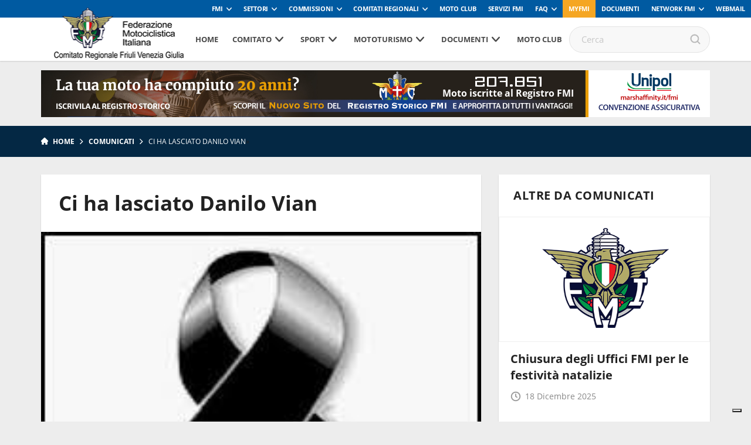

--- FILE ---
content_type: text/html; charset=UTF-8
request_url: https://www.fmifriuliveneziagiulia.it/ci-ha-lasciato-danilo-vian/
body_size: 87138
content:
<!DOCTYPE html>
<!--[if lt IE 7]><html class="no-js lt-ie9 lt-ie8 lt-ie7"><![endif]-->
<!--[if IE 7]><html class="no-js lt-ie9 lt-ie8"><![endif]-->
<!--[if IE 8]><html class="no-js lt-ie9"><![endif]-->
<!--[if gt IE 8]><!--><html class="no-js"><!--<![endif]-->
    <head>
        <meta charset="utf-8">
        <meta http-equiv="X-UA-Compatible" content="IE=edge,chrome=1">
        <title>Ci ha lasciato Danilo Vian | Fmi Comitato Regionale Friuli Venezia Giulia</title>
        <meta name="description" content="">
        <meta name="viewport" content="width=device-width, initial-scale=1, maximum-scale=1, user-scalable=no" />
        <link rel="shortcut icon" type="image/svg+xml" sizes="16x16" href="https://www.fmifriuliveneziagiulia.it/wp-content/themes/comitatiregionali2018/assets/img/fav.png">
        <!-- webfont loader -->
        <script>
            WebFontConfig = {
                custom: {
                    families: ["nomefont1", "nomefont2"]
                }
            };
            (function () {
                var wf = document.createElement("script");
                wf.async = "true";
                wf.src = "https://www.fmifriuliveneziagiulia.it/wp-content/themes/comitatiregionali2018/assets/js/webfontloader.min.js";
                var s = document.getElementsByTagName("script")[0];
                s.parentNode.insertBefore(wf, s);
            })();
        </script>
        <!-- /webfont loader -->

        <link rel="stylesheet" href="https://www.fmifriuliveneziagiulia.it/wp-content/themes/comitatiregionali2018/assets/css/main.css">

        <script src="https://www.fmifriuliveneziagiulia.it/wp-content/themes/comitatiregionali2018/assets/js/vendor/modernizr-2.6.2.min.js"></script>
        <script src="https://www.fmifriuliveneziagiulia.it/wp-content/themes/comitatiregionali2018/assets/js/vendor/respond.min.js"></script>
                            <!-- Global site tag (gtag.js) - Google Analytics -->
            <script async src="https://www.googletagmanager.com/gtag/js?id=UA-108239961-1" class="_iub_cs_activate" type="text/plain" data-iub-purposes="4"></script>
            <script class="_iub_cs_activate-inline" type="text/plain" data-iub-purposes="4">
                window.dataLayer = window.dataLayer || [];
                function gtag() {
                    dataLayer.push(arguments);
                }
                gtag('js', new Date());

                gtag('config', 'UA-108617134-1');
            </script>
                
                                                        <style>
            :root {
                --banner-sub-header-desktop: url(https://www.fmifriuliveneziagiulia.it/wp-content/uploads/sites/46/2025/02/Banner-RS.jpg); 
                --banner-sub-header-tablet: url(https://www.fmifriuliveneziagiulia.it/wp-content/uploads/sites/46/2025/02/Banner-RS.jpg);
                --banner-sub-header-mobile: url(https://www.fmifriuliveneziagiulia.it/wp-content/uploads/sites/46/2025/02/Banner-RS-smartphone.jpg); 

                --banner-sub-span-desktop: block; 
                --banner-sub-span-tablet: block;
                --banner-sub-span-mobile: inline; 

            }
        </style>
        <meta name='robots' content='index, follow, max-image-preview:large, max-snippet:-1, max-video-preview:-1' />

	<!-- This site is optimized with the Yoast SEO plugin v22.7 - https://yoast.com/wordpress/plugins/seo/ -->
	<link rel="canonical" href="https://www.fmifriuliveneziagiulia.it/ci-ha-lasciato-danilo-vian/" />
	<meta property="og:locale" content="it_IT" />
	<meta property="og:type" content="article" />
	<meta property="og:title" content="Ci ha lasciato Danilo Vian - Fmi Comitato Regionale Friuli Venezia Giulia" />
	<meta property="og:description" content="Il Presidente Volpe e tutto il comitato regionale si stringono con affetto intorno al coordinatore del mototurismo Sergio Vian per la scomparsa di suo papà Danilo, socio appassionato e fondatore del Mc Danilo Vian oltre che pietra miliare del motocilismo regionale." />
	<meta property="og:url" content="https://www.fmifriuliveneziagiulia.it/ci-ha-lasciato-danilo-vian/" />
	<meta property="og:site_name" content="Fmi Comitato Regionale Friuli Venezia Giulia" />
	<meta property="article:published_time" content="2023-08-12T09:50:11+00:00" />
	<meta property="article:modified_time" content="2023-08-12T09:55:08+00:00" />
	<meta property="og:image" content="https://www.fmifriuliveneziagiulia.it/wp-content/uploads/sites/46/2023/01/lutto.jpg" />
	<meta property="og:image:width" content="232" />
	<meta property="og:image:height" content="217" />
	<meta property="og:image:type" content="image/jpeg" />
	<meta name="author" content="Mario Volpe" />
	<meta name="twitter:card" content="summary_large_image" />
	<meta name="twitter:label1" content="Scritto da" />
	<meta name="twitter:data1" content="Mario Volpe" />
	<script type="application/ld+json" class="yoast-schema-graph">{"@context":"https://schema.org","@graph":[{"@type":"WebPage","@id":"https://www.fmifriuliveneziagiulia.it/ci-ha-lasciato-danilo-vian/","url":"https://www.fmifriuliveneziagiulia.it/ci-ha-lasciato-danilo-vian/","name":"Ci ha lasciato Danilo Vian - Fmi Comitato Regionale Friuli Venezia Giulia","isPartOf":{"@id":"https://www.fmifriuliveneziagiulia.it/#website"},"primaryImageOfPage":{"@id":"https://www.fmifriuliveneziagiulia.it/ci-ha-lasciato-danilo-vian/#primaryimage"},"image":{"@id":"https://www.fmifriuliveneziagiulia.it/ci-ha-lasciato-danilo-vian/#primaryimage"},"thumbnailUrl":"https://www.fmifriuliveneziagiulia.it/wp-content/uploads/sites/46/2023/01/lutto.jpg","datePublished":"2023-08-12T09:50:11+00:00","dateModified":"2023-08-12T09:55:08+00:00","author":{"@id":"https://www.fmifriuliveneziagiulia.it/#/schema/person/a46805abc00741ed2aef63f923dfc3f9"},"breadcrumb":{"@id":"https://www.fmifriuliveneziagiulia.it/ci-ha-lasciato-danilo-vian/#breadcrumb"},"inLanguage":"it-IT","potentialAction":[{"@type":"ReadAction","target":["https://www.fmifriuliveneziagiulia.it/ci-ha-lasciato-danilo-vian/"]}]},{"@type":"ImageObject","inLanguage":"it-IT","@id":"https://www.fmifriuliveneziagiulia.it/ci-ha-lasciato-danilo-vian/#primaryimage","url":"https://www.fmifriuliveneziagiulia.it/wp-content/uploads/sites/46/2023/01/lutto.jpg","contentUrl":"https://www.fmifriuliveneziagiulia.it/wp-content/uploads/sites/46/2023/01/lutto.jpg","width":232,"height":217},{"@type":"BreadcrumbList","@id":"https://www.fmifriuliveneziagiulia.it/ci-ha-lasciato-danilo-vian/#breadcrumb","itemListElement":[{"@type":"ListItem","position":1,"name":"Home","item":"https://www.fmifriuliveneziagiulia.it/"},{"@type":"ListItem","position":2,"name":"Ci ha lasciato Danilo Vian"}]},{"@type":"WebSite","@id":"https://www.fmifriuliveneziagiulia.it/#website","url":"https://www.fmifriuliveneziagiulia.it/","name":"Fmi Comitato Regionale Friuli Venezia Giulia","description":"Il sito per la tua passione","potentialAction":[{"@type":"SearchAction","target":{"@type":"EntryPoint","urlTemplate":"https://www.fmifriuliveneziagiulia.it/?s={search_term_string}"},"query-input":"required name=search_term_string"}],"inLanguage":"it-IT"},{"@type":"Person","@id":"https://www.fmifriuliveneziagiulia.it/#/schema/person/a46805abc00741ed2aef63f923dfc3f9","name":"Mario Volpe","image":{"@type":"ImageObject","inLanguage":"it-IT","@id":"https://www.fmifriuliveneziagiulia.it/#/schema/person/image/","url":"https://secure.gravatar.com/avatar/6f559ae61b32dbb823d5610456d6dfeb?s=96&d=mm&r=g","contentUrl":"https://secure.gravatar.com/avatar/6f559ae61b32dbb823d5610456d6dfeb?s=96&d=mm&r=g","caption":"Mario Volpe"},"url":"https://www.fmifriuliveneziagiulia.it/author/mariovolpe/"}]}</script>
	<!-- / Yoast SEO plugin. -->


<link rel='dns-prefetch' href='//cdn.iubenda.com' />
<script type="text/javascript">
window._wpemojiSettings = {"baseUrl":"https:\/\/s.w.org\/images\/core\/emoji\/14.0.0\/72x72\/","ext":".png","svgUrl":"https:\/\/s.w.org\/images\/core\/emoji\/14.0.0\/svg\/","svgExt":".svg","source":{"concatemoji":"https:\/\/www.fmifriuliveneziagiulia.it\/wp-includes\/js\/wp-emoji-release.min.js?ver=6.2.8"}};
/*! This file is auto-generated */
!function(e,a,t){var n,r,o,i=a.createElement("canvas"),p=i.getContext&&i.getContext("2d");function s(e,t){p.clearRect(0,0,i.width,i.height),p.fillText(e,0,0);e=i.toDataURL();return p.clearRect(0,0,i.width,i.height),p.fillText(t,0,0),e===i.toDataURL()}function c(e){var t=a.createElement("script");t.src=e,t.defer=t.type="text/javascript",a.getElementsByTagName("head")[0].appendChild(t)}for(o=Array("flag","emoji"),t.supports={everything:!0,everythingExceptFlag:!0},r=0;r<o.length;r++)t.supports[o[r]]=function(e){if(p&&p.fillText)switch(p.textBaseline="top",p.font="600 32px Arial",e){case"flag":return s("\ud83c\udff3\ufe0f\u200d\u26a7\ufe0f","\ud83c\udff3\ufe0f\u200b\u26a7\ufe0f")?!1:!s("\ud83c\uddfa\ud83c\uddf3","\ud83c\uddfa\u200b\ud83c\uddf3")&&!s("\ud83c\udff4\udb40\udc67\udb40\udc62\udb40\udc65\udb40\udc6e\udb40\udc67\udb40\udc7f","\ud83c\udff4\u200b\udb40\udc67\u200b\udb40\udc62\u200b\udb40\udc65\u200b\udb40\udc6e\u200b\udb40\udc67\u200b\udb40\udc7f");case"emoji":return!s("\ud83e\udef1\ud83c\udffb\u200d\ud83e\udef2\ud83c\udfff","\ud83e\udef1\ud83c\udffb\u200b\ud83e\udef2\ud83c\udfff")}return!1}(o[r]),t.supports.everything=t.supports.everything&&t.supports[o[r]],"flag"!==o[r]&&(t.supports.everythingExceptFlag=t.supports.everythingExceptFlag&&t.supports[o[r]]);t.supports.everythingExceptFlag=t.supports.everythingExceptFlag&&!t.supports.flag,t.DOMReady=!1,t.readyCallback=function(){t.DOMReady=!0},t.supports.everything||(n=function(){t.readyCallback()},a.addEventListener?(a.addEventListener("DOMContentLoaded",n,!1),e.addEventListener("load",n,!1)):(e.attachEvent("onload",n),a.attachEvent("onreadystatechange",function(){"complete"===a.readyState&&t.readyCallback()})),(e=t.source||{}).concatemoji?c(e.concatemoji):e.wpemoji&&e.twemoji&&(c(e.twemoji),c(e.wpemoji)))}(window,document,window._wpemojiSettings);
</script>
<style type="text/css">
img.wp-smiley,
img.emoji {
	display: inline !important;
	border: none !important;
	box-shadow: none !important;
	height: 1em !important;
	width: 1em !important;
	margin: 0 0.07em !important;
	vertical-align: -0.1em !important;
	background: none !important;
	padding: 0 !important;
}
</style>
	<link rel='stylesheet' id='wp-block-library-css' href='https://www.fmifriuliveneziagiulia.it/wp-includes/css/dist/block-library/style.min.css?ver=6.2.8' type='text/css' media='all' />
<link rel='stylesheet' id='classic-theme-styles-css' href='https://www.fmifriuliveneziagiulia.it/wp-includes/css/classic-themes.min.css?ver=6.2.8' type='text/css' media='all' />
<style id='global-styles-inline-css' type='text/css'>
body{--wp--preset--color--black: #000000;--wp--preset--color--cyan-bluish-gray: #abb8c3;--wp--preset--color--white: #ffffff;--wp--preset--color--pale-pink: #f78da7;--wp--preset--color--vivid-red: #cf2e2e;--wp--preset--color--luminous-vivid-orange: #ff6900;--wp--preset--color--luminous-vivid-amber: #fcb900;--wp--preset--color--light-green-cyan: #7bdcb5;--wp--preset--color--vivid-green-cyan: #00d084;--wp--preset--color--pale-cyan-blue: #8ed1fc;--wp--preset--color--vivid-cyan-blue: #0693e3;--wp--preset--color--vivid-purple: #9b51e0;--wp--preset--gradient--vivid-cyan-blue-to-vivid-purple: linear-gradient(135deg,rgba(6,147,227,1) 0%,rgb(155,81,224) 100%);--wp--preset--gradient--light-green-cyan-to-vivid-green-cyan: linear-gradient(135deg,rgb(122,220,180) 0%,rgb(0,208,130) 100%);--wp--preset--gradient--luminous-vivid-amber-to-luminous-vivid-orange: linear-gradient(135deg,rgba(252,185,0,1) 0%,rgba(255,105,0,1) 100%);--wp--preset--gradient--luminous-vivid-orange-to-vivid-red: linear-gradient(135deg,rgba(255,105,0,1) 0%,rgb(207,46,46) 100%);--wp--preset--gradient--very-light-gray-to-cyan-bluish-gray: linear-gradient(135deg,rgb(238,238,238) 0%,rgb(169,184,195) 100%);--wp--preset--gradient--cool-to-warm-spectrum: linear-gradient(135deg,rgb(74,234,220) 0%,rgb(151,120,209) 20%,rgb(207,42,186) 40%,rgb(238,44,130) 60%,rgb(251,105,98) 80%,rgb(254,248,76) 100%);--wp--preset--gradient--blush-light-purple: linear-gradient(135deg,rgb(255,206,236) 0%,rgb(152,150,240) 100%);--wp--preset--gradient--blush-bordeaux: linear-gradient(135deg,rgb(254,205,165) 0%,rgb(254,45,45) 50%,rgb(107,0,62) 100%);--wp--preset--gradient--luminous-dusk: linear-gradient(135deg,rgb(255,203,112) 0%,rgb(199,81,192) 50%,rgb(65,88,208) 100%);--wp--preset--gradient--pale-ocean: linear-gradient(135deg,rgb(255,245,203) 0%,rgb(182,227,212) 50%,rgb(51,167,181) 100%);--wp--preset--gradient--electric-grass: linear-gradient(135deg,rgb(202,248,128) 0%,rgb(113,206,126) 100%);--wp--preset--gradient--midnight: linear-gradient(135deg,rgb(2,3,129) 0%,rgb(40,116,252) 100%);--wp--preset--duotone--dark-grayscale: url('#wp-duotone-dark-grayscale');--wp--preset--duotone--grayscale: url('#wp-duotone-grayscale');--wp--preset--duotone--purple-yellow: url('#wp-duotone-purple-yellow');--wp--preset--duotone--blue-red: url('#wp-duotone-blue-red');--wp--preset--duotone--midnight: url('#wp-duotone-midnight');--wp--preset--duotone--magenta-yellow: url('#wp-duotone-magenta-yellow');--wp--preset--duotone--purple-green: url('#wp-duotone-purple-green');--wp--preset--duotone--blue-orange: url('#wp-duotone-blue-orange');--wp--preset--font-size--small: 13px;--wp--preset--font-size--medium: 20px;--wp--preset--font-size--large: 36px;--wp--preset--font-size--x-large: 42px;--wp--preset--spacing--20: 0.44rem;--wp--preset--spacing--30: 0.67rem;--wp--preset--spacing--40: 1rem;--wp--preset--spacing--50: 1.5rem;--wp--preset--spacing--60: 2.25rem;--wp--preset--spacing--70: 3.38rem;--wp--preset--spacing--80: 5.06rem;--wp--preset--shadow--natural: 6px 6px 9px rgba(0, 0, 0, 0.2);--wp--preset--shadow--deep: 12px 12px 50px rgba(0, 0, 0, 0.4);--wp--preset--shadow--sharp: 6px 6px 0px rgba(0, 0, 0, 0.2);--wp--preset--shadow--outlined: 6px 6px 0px -3px rgba(255, 255, 255, 1), 6px 6px rgba(0, 0, 0, 1);--wp--preset--shadow--crisp: 6px 6px 0px rgba(0, 0, 0, 1);}:where(.is-layout-flex){gap: 0.5em;}body .is-layout-flow > .alignleft{float: left;margin-inline-start: 0;margin-inline-end: 2em;}body .is-layout-flow > .alignright{float: right;margin-inline-start: 2em;margin-inline-end: 0;}body .is-layout-flow > .aligncenter{margin-left: auto !important;margin-right: auto !important;}body .is-layout-constrained > .alignleft{float: left;margin-inline-start: 0;margin-inline-end: 2em;}body .is-layout-constrained > .alignright{float: right;margin-inline-start: 2em;margin-inline-end: 0;}body .is-layout-constrained > .aligncenter{margin-left: auto !important;margin-right: auto !important;}body .is-layout-constrained > :where(:not(.alignleft):not(.alignright):not(.alignfull)){max-width: var(--wp--style--global--content-size);margin-left: auto !important;margin-right: auto !important;}body .is-layout-constrained > .alignwide{max-width: var(--wp--style--global--wide-size);}body .is-layout-flex{display: flex;}body .is-layout-flex{flex-wrap: wrap;align-items: center;}body .is-layout-flex > *{margin: 0;}:where(.wp-block-columns.is-layout-flex){gap: 2em;}.has-black-color{color: var(--wp--preset--color--black) !important;}.has-cyan-bluish-gray-color{color: var(--wp--preset--color--cyan-bluish-gray) !important;}.has-white-color{color: var(--wp--preset--color--white) !important;}.has-pale-pink-color{color: var(--wp--preset--color--pale-pink) !important;}.has-vivid-red-color{color: var(--wp--preset--color--vivid-red) !important;}.has-luminous-vivid-orange-color{color: var(--wp--preset--color--luminous-vivid-orange) !important;}.has-luminous-vivid-amber-color{color: var(--wp--preset--color--luminous-vivid-amber) !important;}.has-light-green-cyan-color{color: var(--wp--preset--color--light-green-cyan) !important;}.has-vivid-green-cyan-color{color: var(--wp--preset--color--vivid-green-cyan) !important;}.has-pale-cyan-blue-color{color: var(--wp--preset--color--pale-cyan-blue) !important;}.has-vivid-cyan-blue-color{color: var(--wp--preset--color--vivid-cyan-blue) !important;}.has-vivid-purple-color{color: var(--wp--preset--color--vivid-purple) !important;}.has-black-background-color{background-color: var(--wp--preset--color--black) !important;}.has-cyan-bluish-gray-background-color{background-color: var(--wp--preset--color--cyan-bluish-gray) !important;}.has-white-background-color{background-color: var(--wp--preset--color--white) !important;}.has-pale-pink-background-color{background-color: var(--wp--preset--color--pale-pink) !important;}.has-vivid-red-background-color{background-color: var(--wp--preset--color--vivid-red) !important;}.has-luminous-vivid-orange-background-color{background-color: var(--wp--preset--color--luminous-vivid-orange) !important;}.has-luminous-vivid-amber-background-color{background-color: var(--wp--preset--color--luminous-vivid-amber) !important;}.has-light-green-cyan-background-color{background-color: var(--wp--preset--color--light-green-cyan) !important;}.has-vivid-green-cyan-background-color{background-color: var(--wp--preset--color--vivid-green-cyan) !important;}.has-pale-cyan-blue-background-color{background-color: var(--wp--preset--color--pale-cyan-blue) !important;}.has-vivid-cyan-blue-background-color{background-color: var(--wp--preset--color--vivid-cyan-blue) !important;}.has-vivid-purple-background-color{background-color: var(--wp--preset--color--vivid-purple) !important;}.has-black-border-color{border-color: var(--wp--preset--color--black) !important;}.has-cyan-bluish-gray-border-color{border-color: var(--wp--preset--color--cyan-bluish-gray) !important;}.has-white-border-color{border-color: var(--wp--preset--color--white) !important;}.has-pale-pink-border-color{border-color: var(--wp--preset--color--pale-pink) !important;}.has-vivid-red-border-color{border-color: var(--wp--preset--color--vivid-red) !important;}.has-luminous-vivid-orange-border-color{border-color: var(--wp--preset--color--luminous-vivid-orange) !important;}.has-luminous-vivid-amber-border-color{border-color: var(--wp--preset--color--luminous-vivid-amber) !important;}.has-light-green-cyan-border-color{border-color: var(--wp--preset--color--light-green-cyan) !important;}.has-vivid-green-cyan-border-color{border-color: var(--wp--preset--color--vivid-green-cyan) !important;}.has-pale-cyan-blue-border-color{border-color: var(--wp--preset--color--pale-cyan-blue) !important;}.has-vivid-cyan-blue-border-color{border-color: var(--wp--preset--color--vivid-cyan-blue) !important;}.has-vivid-purple-border-color{border-color: var(--wp--preset--color--vivid-purple) !important;}.has-vivid-cyan-blue-to-vivid-purple-gradient-background{background: var(--wp--preset--gradient--vivid-cyan-blue-to-vivid-purple) !important;}.has-light-green-cyan-to-vivid-green-cyan-gradient-background{background: var(--wp--preset--gradient--light-green-cyan-to-vivid-green-cyan) !important;}.has-luminous-vivid-amber-to-luminous-vivid-orange-gradient-background{background: var(--wp--preset--gradient--luminous-vivid-amber-to-luminous-vivid-orange) !important;}.has-luminous-vivid-orange-to-vivid-red-gradient-background{background: var(--wp--preset--gradient--luminous-vivid-orange-to-vivid-red) !important;}.has-very-light-gray-to-cyan-bluish-gray-gradient-background{background: var(--wp--preset--gradient--very-light-gray-to-cyan-bluish-gray) !important;}.has-cool-to-warm-spectrum-gradient-background{background: var(--wp--preset--gradient--cool-to-warm-spectrum) !important;}.has-blush-light-purple-gradient-background{background: var(--wp--preset--gradient--blush-light-purple) !important;}.has-blush-bordeaux-gradient-background{background: var(--wp--preset--gradient--blush-bordeaux) !important;}.has-luminous-dusk-gradient-background{background: var(--wp--preset--gradient--luminous-dusk) !important;}.has-pale-ocean-gradient-background{background: var(--wp--preset--gradient--pale-ocean) !important;}.has-electric-grass-gradient-background{background: var(--wp--preset--gradient--electric-grass) !important;}.has-midnight-gradient-background{background: var(--wp--preset--gradient--midnight) !important;}.has-small-font-size{font-size: var(--wp--preset--font-size--small) !important;}.has-medium-font-size{font-size: var(--wp--preset--font-size--medium) !important;}.has-large-font-size{font-size: var(--wp--preset--font-size--large) !important;}.has-x-large-font-size{font-size: var(--wp--preset--font-size--x-large) !important;}
.wp-block-navigation a:where(:not(.wp-element-button)){color: inherit;}
:where(.wp-block-columns.is-layout-flex){gap: 2em;}
.wp-block-pullquote{font-size: 1.5em;line-height: 1.6;}
</style>

<script  type="text/javascript" class=" _iub_cs_skip" type='text/javascript' id='iubenda-head-inline-scripts-0'>

var _iub = _iub || [];
_iub.csConfiguration = {
	"askConsentAtCookiePolicyUpdate":true,
	"consentOnContinuedBrowsing":false,
	"cookiePolicyInOtherWindow":true,
	"floatingPreferencesButtonDisplay":"bottom-right",
	"invalidateConsentWithoutLog":true,
	"perPurposeConsent":true,
	"reloadOnConsent":true,
	"siteId":2541863,
	"whitelabel":false,
	"cookiePolicyId":26713570,
	"lang":"it", 
	"banner":{ 
		"acceptButtonDisplay":true,
		"backgroundOverlay":true,
		"closeButtonRejects":true,
		"customizeButtonDisplay":true,
		"explicitWithdrawal":true,
		"position":"bottom",
		"rejectButtonDisplay":true 
	},
	"callback": {
        onPreferenceExpressedOrNotNeeded: function(preference) {
            /*
            dataLayer.push({
                iubenda_ccpa_opted_out: _iub.cs.api.isCcpaOptedOut()
            });
            */
            if (!preference) {
                dataLayer.push({
                    event: "iubenda_preference_not_needed"
                });
            } else {
                if (preference.consent === true) {
                    dataLayer.push({
                        event: "iubenda_consent_given"
                    });
                } else if (preference.consent === false) {
                    dataLayer.push({
                        event: "iubenda_consent_rejected"
                    });
                } else if (preference.purposes) {
                    for (var purposeId in preference.purposes) {
                        if (preference.purposes[purposeId]) {
                            dataLayer.push({
                                event: "iubenda_consent_given_purpose_" + purposeId
                            });
                        }
                    }
                }
            }
        }
    }
};
</script>
<script  type="text/javascript" src="//cdn.iubenda.com/cs/iubenda_cs.js" charset="UTF-8" async="async" class=" _iub_cs_skip" type='text/javascript' src='//cdn.iubenda.com/cs/iubenda_cs.js?ver=3.12.4' id='iubenda-head-scripts-0-js'></script>
<link rel="https://api.w.org/" href="https://www.fmifriuliveneziagiulia.it/wp-json/" /><link rel="alternate" type="application/json" href="https://www.fmifriuliveneziagiulia.it/wp-json/wp/v2/posts/4753" /><link rel='shortlink' href='https://www.fmifriuliveneziagiulia.it/?p=4753' />
<link rel="alternate" type="application/json+oembed" href="https://www.fmifriuliveneziagiulia.it/wp-json/oembed/1.0/embed?url=https%3A%2F%2Fwww.fmifriuliveneziagiulia.it%2Fci-ha-lasciato-danilo-vian%2F" />
<link rel="alternate" type="text/xml+oembed" href="https://www.fmifriuliveneziagiulia.it/wp-json/oembed/1.0/embed?url=https%3A%2F%2Fwww.fmifriuliveneziagiulia.it%2Fci-ha-lasciato-danilo-vian%2F&#038;format=xml" />
<!-- Stream WordPress user activity plugin v3.8.2 -->
<!-- Google Tag Manager -->
<script>(function(w,d,s,l,i){w[l]=w[l]||[];w[l].push({'gtm.start':
new Date().getTime(),event:'gtm.js'});var f=d.getElementsByTagName(s)[0],
j=d.createElement(s),dl=l!='dataLayer'?'&l='+l:'';j.async=true;j.src=
'https://www.googletagmanager.com/gtm.js?id='+i+dl;f.parentNode.insertBefore(j,f);
})(window,document,'script','dataLayer','GTM-5425FZS');</script>
<!-- End Google Tag Manager -->
<link rel="icon" href="https://www.fmifriuliveneziagiulia.it/wp-content/uploads/sites/46/2016/06/cropped-getImage-8-32x32.jpg" sizes="32x32" />
<link rel="icon" href="https://www.fmifriuliveneziagiulia.it/wp-content/uploads/sites/46/2016/06/cropped-getImage-8-192x192.jpg" sizes="192x192" />
<link rel="apple-touch-icon" href="https://www.fmifriuliveneziagiulia.it/wp-content/uploads/sites/46/2016/06/cropped-getImage-8-180x180.jpg" />
<meta name="msapplication-TileImage" content="https://www.fmifriuliveneziagiulia.it/wp-content/uploads/sites/46/2016/06/cropped-getImage-8-270x270.jpg" />

    </head>

    <body>

        <!-- Menu mobile-->
        <nav class="cbp-spmenu cbp-spmenu-vertical cbp-spmenu-left">
            <div class="perfect-scrollbar-menu">
                <div class="perfect-scrollbar-menu-wrapper">
                    <div class="main-menu-transport">

                    </div>
                    <div class="header-top-transport">

                    </div>
                </div>
            </div>
        </nav>
        <!-- End Menu mobile-->

        <div class="body_wrapper push_container">

            
            
                                <div class="header-top">
    <ul class="header-top-menu" id="menu-servizio"><li class=" menu-item menu-item-type-taxonomy menu-item-object-specialita menu-item-has-children"><a href="https://www.federmoto.it/specialita/fmi/" class="toggle-dropdown">FMI</a>
<ul class="header-dropdown menu-depth-1">
	<li class=" menu-item menu-item-type-custom menu-item-object-custom"><a href="https://www.federmoto.it/76-assemblea-nazionale-ordinaria-elettiva/">76° Assemblea Nazionale Ordinaria Elettiva</a></li>
	<li class=" menu-item menu-item-type-post_type menu-item-object-page"><a href="https://www.federmoto.it/assemblee-regionali-elettive/">Assemblee Regionali Elettive FMI</a></li>
	<li class=" menu-item menu-item-type-post_type menu-item-object-page"><a href="https://www.federmoto.it/missione-e-visione/storia-federazione-motociclistica-italiana/">Storia</a></li>
	<li class=" menu-item menu-item-type-post_type menu-item-object-page"><a href="https://www.federmoto.it/missione-e-visione/">Missione e visione</a></li>
	<li class=" menu-item menu-item-type-post_type menu-item-object-page"><a href="https://www.federmoto.it/missione-e-visione/statuto/">Statuto e Codice Etico FMI</a></li>
	<li class=" menu-item menu-item-type-post_type menu-item-object-page"><a href="https://www.federmoto.it/missione-e-visione/struttura/">Struttura Federale</a></li>
	<li class=" menu-item menu-item-type-custom menu-item-object-custom"><a href="https://www.federmoto.it/organi-centrali-della-fmi/">Organi Centrali della FMI</a></li>
	<li class=" menu-item menu-item-type-post_type menu-item-object-page"><a href="https://www.federmoto.it/bilanci/">Bilanci</a></li>
	<li class=" menu-item menu-item-type-post_type menu-item-object-page"><a href="https://www.federmoto.it/missione-e-visione/rapporti-istituzionali/">Rapporti istituzionali</a></li>
	<li class=" menu-item menu-item-type-custom menu-item-object-custom"><a href="https://www.federmoto.it/bilancio-di-sostenibilita/">Responsabilità Sociale</a></li>
	<li class=" menu-item menu-item-type-custom menu-item-object-custom"><a href="http://www.federmoto.it/federazione-trasparente/">Federazione Trasparente</a></li>
	<li class=" menu-item menu-item-type-custom menu-item-object-custom"><a href="http://www.federmoto.it/giustizia-sportiva/">Giustizia Sportiva</a></li>
	<li class=" menu-item menu-item-type-custom menu-item-object-custom"><a href="http://www.federmoto.it/gare-e-appalti/">Albo Fornitori e Gare</a></li>
	<li class=" menu-item menu-item-type-taxonomy menu-item-object-category"><a href="https://www.federmoto.it/category/notizie/">Notizie</a></li>
	<li class=" menu-item menu-item-type-post_type menu-item-object-page"><a href="https://www.federmoto.it/privacy/">Privacy</a></li>
	<li class=" menu-item menu-item-type-custom menu-item-object-custom menu-item-has-children"><a href="#" class="toggle-dropdown">Contatti</a>
	<ul class="header-dropdown menu-depth-2">
		<li class=" menu-item menu-item-type-custom menu-item-object-custom"><a href="https://www.federmoto.it/wp-content/uploads/sites/2/2025/09/contatti-ok-fmi.pdf">Sede centrale</a></li>
		<li class=" menu-item menu-item-type-custom menu-item-object-custom"><a href="https://www.federmoto.it/wp-content/uploads/sites/2/2025/09/Contatti-2026.pdf">Sedi territoriali</a></li>
	</ul>
</li>
</ul>
</li>
<li class=" menu-item menu-item-type-custom menu-item-object-custom menu-item-has-children"><a href="#" class="toggle-dropdown">Settori</a>
<ul class="header-dropdown menu-depth-1">
	<li class=" menu-item menu-item-type-custom menu-item-object-custom"><a href="http://www.federmoto.it/specialita/settore-tecnico/">Settore Tecnico</a></li>
</ul>
</li>
<li class=" menu-item menu-item-type-custom menu-item-object-custom menu-item-has-children"><a href="#" class="toggle-dropdown">Commissioni</a>
<ul class="header-dropdown menu-depth-1">
	<li class=" menu-item menu-item-type-taxonomy menu-item-object-specialita"><a href="https://www.federmoto.it/specialita/commissione-ambiente/">Ambiente</a></li>
	<li class=" menu-item menu-item-type-taxonomy menu-item-object-specialita"><a href="https://www.federmoto.it/specialita/commissione-atleti/">Atleti</a></li>
	<li class=" menu-item menu-item-type-taxonomy menu-item-object-specialita"><a href="https://www.federmoto.it/specialita/commissione-femminile/">Femminile</a></li>
	<li class=" menu-item menu-item-type-custom menu-item-object-custom"><a href="http://www.federmoto.it/target/medici-di-gara/">Medica</a></li>
	<li class=" menu-item menu-item-type-custom menu-item-object-custom"><a href="http://www.federmoto.it/specialita/registro-storico/">Registro Storico</a></li>
	<li class=" menu-item menu-item-type-custom menu-item-object-custom"><a href="http://www.federmoto.it/specialita/commissione-sicurezza/">Sicurezza</a></li>
	<li class=" menu-item menu-item-type-custom menu-item-object-custom"><a href="http://www.federmoto.it/specialita/promozione/">Sviluppo Attività Sportiva</a></li>
	<li class=" menu-item menu-item-type-custom menu-item-object-custom"><a href="http://www.federmoto.it/specialita/mototurismo/">Turistica e Tempo Libero</a></li>
	<li class=" menu-item menu-item-type-custom menu-item-object-custom"><a href="http://www.federmoto.it/specialita/educazione-stradale/">Educazione Stradale</a></li>
	<li class=" menu-item menu-item-type-custom menu-item-object-custom"><a href="http://www.federmoto.it/specialita/dipartimento-politiche-istituzionali/">Politiche Istituzionali</a></li>
	<li class=" menu-item menu-item-type-custom menu-item-object-custom"><a href="http://www.federmoto.it/formazione/">Formazione</a></li>
</ul>
</li>
<li class="classe-aggiu menu-item menu-item-type-custom menu-item-object-custom menu-item-has-children"><a href="#" class="toggle-dropdown">Comitati Regionali</a>
<ul class="header-dropdown menu-depth-1">
	<li class=" menu-item menu-item-type-custom menu-item-object-custom"><a href="http://www.fmiabruzzo.it">Abruzzo</a></li>
	<li class=" menu-item menu-item-type-custom menu-item-object-custom"><a href="http://www.fmibasilicata.it">Basilicata</a></li>
	<li class=" menu-item menu-item-type-custom menu-item-object-custom"><a href="http://www.fmibolzano.it">Co. Pr. Bolzano</a></li>
	<li class=" menu-item menu-item-type-custom menu-item-object-custom"><a href="http://www.fmicalabria.it">Calabria</a></li>
	<li class=" menu-item menu-item-type-custom menu-item-object-custom"><a href="http://www.fmicampania.it">Campania</a></li>
	<li class=" menu-item menu-item-type-custom menu-item-object-custom"><a href="http://www.fmiemiliaromagna.it">Emilia Romagna</a></li>
	<li class=" menu-item menu-item-type-custom menu-item-object-custom"><a href="http://www.fmifriuliveneziagiulia.it">Friuli Venezia Giulia</a></li>
	<li class=" menu-item menu-item-type-custom menu-item-object-custom"><a href="http://www.fmilazio.it">Lazio</a></li>
	<li class=" menu-item menu-item-type-custom menu-item-object-custom"><a href="http://www.fmiliguria.it">Liguria</a></li>
	<li class=" menu-item menu-item-type-custom menu-item-object-custom"><a href="http://www.fmilombardia.it">Lombardia</a></li>
	<li class=" menu-item menu-item-type-custom menu-item-object-custom"><a href="http://www.fmimarche.it">Marche</a></li>
	<li class=" menu-item menu-item-type-custom menu-item-object-custom"><a href="http://www.fmimolise.it">Molise</a></li>
	<li class=" menu-item menu-item-type-custom menu-item-object-custom"><a href="http://www.fmipiemonte.it">Piemonte</a></li>
	<li class=" menu-item menu-item-type-custom menu-item-object-custom"><a href="http://www.fmipuglia.it">Puglia</a></li>
	<li class=" menu-item menu-item-type-custom menu-item-object-custom"><a href="http://www.fmisardegna.it">Sardegna</a></li>
	<li class=" menu-item menu-item-type-custom menu-item-object-custom"><a href="http://www.fmisicilia.it">Sicilia</a></li>
	<li class=" menu-item menu-item-type-custom menu-item-object-custom"><a href="http://www.fmitrento.it">Co. Pr. Trento</a></li>
	<li class=" menu-item menu-item-type-custom menu-item-object-custom"><a href="http://www.fmitoscana.it">Toscana</a></li>
	<li class=" menu-item menu-item-type-custom menu-item-object-custom"><a href="http://www.fmiumbria.it">Umbria</a></li>
	<li class=" menu-item menu-item-type-custom menu-item-object-custom"><a href="http://www.fmiveneto.it">Veneto</a></li>
</ul>
</li>
<li class=" menu-item menu-item-type-taxonomy menu-item-object-specialita"><a href="https://www.federmoto.it/specialita/moto-club/">Moto Club</a></li>
<li class=" menu-item menu-item-type-custom menu-item-object-custom"><a href="http://www.federmoto.it/servizi-fmi/">Servizi FMI</a></li>
<li class=" menu-item menu-item-type-custom menu-item-object-custom menu-item-has-children"><a href="#" class="toggle-dropdown">FAQ</a>
<ul class="header-dropdown menu-depth-1">
	<li class=" menu-item menu-item-type-custom menu-item-object-custom"><a target="_blank" href="https://registrostorico.federmoto.it/le-nostre-domande-frequenti/">Registro Storico</a></li>
	<li class=" menu-item menu-item-type-custom menu-item-object-custom"><a href="https://www.federmoto.it/faq/domande-frequenti-tesseramento/">Tesseramento</a></li>
	<li class=" menu-item menu-item-type-custom menu-item-object-custom"><a href="https://www.federmoto.it/faq/domande-frequenti-mc/">Moto Club</a></li>
	<li class=" menu-item menu-item-type-custom menu-item-object-custom"><a href="https://www.federmoto.it/faq/aspetti-legali-moto-club/">Aspetti Legali Moto Club</a></li>
</ul>
</li>
<li class="bg-complementary menu-item menu-item-type-custom menu-item-object-custom"><a href="http://myfmi.federmoto.it/">myfmi</a></li>
<li class=" menu-item menu-item-type-post_type_archive menu-item-object-documento"><a href="https://www.federmoto.it/documento/">Documenti</a></li>
<li class=" menu-item menu-item-type-custom menu-item-object-custom menu-item-has-children"><a href="#" class="toggle-dropdown">Network FMI</a>
<ul class="header-dropdown menu-depth-1">
	<li class=" menu-item menu-item-type-custom menu-item-object-custom"><a target="_blank" href="https://federmoto.tv/">FedermotoTV</a></li>
	<li class=" menu-item menu-item-type-custom menu-item-object-custom"><a target="_blank" href="http://www.civ.tv">CIV</a></li>
	<li class=" menu-item menu-item-type-custom menu-item-object-custom"><a target="_blank" href="http://www.magliazzurra.it">Maglia Azzurra</a></li>
	<li class=" menu-item menu-item-type-custom menu-item-object-custom"><a target="_blank" href="http://talentiazzurri.com">Talenti Azzurri</a></li>
</ul>
</li>
<li class=" menu-item menu-item-type-custom menu-item-object-custom"><a href="https://webmail.federmoto.it">Webmail</a></li>
</ul>
                </div><!-- /header-top -->
            
            <div class="main-container">

                <div class="sticky-container">

                    <div class="header-wrapper">

                        <header role="banner">

                            <div class="hamburger-container hidden-md hidden-lg">

                                <div class="hamburger hamburger--spin toggle-menu menu-left push-body">
                                    <div class="hamburger-box">
                                        <div class="hamburger-inner"></div>
                                    </div>
                                </div>

                                <p>Menu</p>

                            </div><!-- /hamburger-container -->

                            <div class="container">

                                <div class="row">

                                    <div class="col-xs-12 col-md-3 logo-container">
                                            <a class="logo-wrapper" href="https://www.fmifriuliveneziagiulia.it">
                                                <div class="logo">
                                                    <img src="https://www.fmifriuliveneziagiulia.it/wp-content/uploads/sites/46/2025/05/fmi_Friuli.png">
                                                </div>
                                            </a>

                                    </div><!-- /col-md-3 -->

                                    <div class="col-md-7 main-menu-container">

                                        <ul class="main-menu" id="menu-principale"><li><a href="http://www.fmifriuliveneziagiulia.it">Home</a></li>
<li><a href="#" class="toggle-dropdown">Comitato</a>
<div class="header-dropdown"><ul class="submenu">
	<li><a href="https://www.fmifriuliveneziagiulia.it/chi-siamo/">Chi siamo</a></li>
	<li><a href="https://www.fmifriuliveneziagiulia.it/category/notizie/">Notizie</a></li>
	<li><a href="http://friuliveneziagiulia.admin.federmoto.it/tipologia-documento/moto-fvg-news/">Moto FVG News</a></li>
	<li><a href="https://www.fmifriuliveneziagiulia.it/category/i-nostri-campioni/">I nostri campioni</a></li>
	<li><a href="http://friuliveneziagiulia.admin.federmoto.it/video">Video</a></li>
	<li><a href="http://friuliveneziagiulia.admin.federmoto.it/photogallery">Foto</a></li>
	<li><a href="https://www.fmifriuliveneziagiulia.it/category/comunicati/">Comunicati</a></li>
	<li><a href="https://www.fmifriuliveneziagiulia.it/contatti/">Contatti</a></li>
</ul></div>
</li>
<li><a href="#" class="toggle-dropdown">Sport</a>
<div class="header-dropdown"><ul class="submenu">
	<li><a href="https://www.fmifriuliveneziagiulia.it/category/velocita/" class="toggle-dropdown">Velocità</a>
	<div class="header-dropdown"><ul class="submenu">
		<li><a href="https://www.fmifriuliveneziagiulia.it/category/velocita/minimoto/">Minimoto</a></li>
	</ul></div>
</li>
	<li><a href="https://www.fmifriuliveneziagiulia.it/category/fuoristrada/" class="toggle-dropdown">Fuoristrada</a>
	<div class="header-dropdown"><ul class="submenu">
		<li><a href="https://www.fmifriuliveneziagiulia.it/category/fuoristrada/enduro/">Enduro</a></li>
		<li><a href="https://www.fmifriuliveneziagiulia.it/category/fuoristrada/enduro-country/">Enduro Country</a></li>
		<li><a href="https://www.fmifriuliveneziagiulia.it/category/fuoristrada/enduro-sprint/">Enduro Sprint</a></li>
		<li><a href="https://www.fmifriuliveneziagiulia.it/category/fuoristrada/minienduro/">Minienduro</a></li>
		<li><a href="https://www.fmifriuliveneziagiulia.it/category/fuoristrada/motocross/">Motocross</a></li>
		<li><a href="https://www.fmifriuliveneziagiulia.it/category/fuoristrada/trial/">Trial</a></li>
		<li><a href="https://www.fmifriuliveneziagiulia.it/category/fuoristrada/speedway/">Speedway</a></li>
		<li><a href="https://www.fmifriuliveneziagiulia.it/category/moto-d-epoca/epoca-fuoristrada/">Epoca Fuoristrada</a></li>
		<li><a href="http://friuliveneziagiulia.admin.federmoto.it/iscrizioni/">Iscrizioni</a></li>
	</ul></div>
</li>
</ul></div>
</li>
<li><a href="https://www.fmifriuliveneziagiulia.it/category/mototurismo/" class="toggle-dropdown">Mototurismo</a>
<div class="header-dropdown"><ul class="submenu">
	<li><a href="https://www.fmifriuliveneziagiulia.it/category/mototurismo/bikers/">Manifestazioni</a></li>
	<li><a href="https://www.fmifriuliveneziagiulia.it/category/mototurismo/motocavalcate-mototurismo/">Motocavalcate</a></li>
	<li><a href="https://www.fmifriuliveneziagiulia.it/category/moto-d-epoca/">Moto d&#8217;Epoca</a></li>
	<li><a href="https://www.fmifriuliveneziagiulia.it/category/moto-d-epoca/epoca-strada/">Epoca Strada</a></li>
	<li><a href="https://www.fmifriuliveneziagiulia.it/category/promozione/" class="toggle-dropdown">Promozione</a>
	<div class="header-dropdown"><ul class="submenu">
		<li><a href="https://www.fmifriuliveneziagiulia.it/category/promozione/csas/">CSAS</a></li>
		<li><a href="https://www.fmifriuliveneziagiulia.it/category/promozione/hobby-sport/">Hobby Sport</a></li>
		<li><a href="https://www.fmifriuliveneziagiulia.it/category/promozione/primi-passi/">Primi Passi</a></li>
		<li><a href="https://www.fmifriuliveneziagiulia.it/category/promozione/sicurezza-stradale/">Sicurezza Stradale</a></li>
	</ul></div>
</li>
</ul></div>
</li>
<li><a href="http://friuliveneziagiulia.admin.federmoto.it/documento" class="toggle-dropdown">Documenti</a>
<div class="header-dropdown"><ul class="submenu">
	<li><a href="https://www.fmifriuliveneziagiulia.it/tipologia-documento/calendari/">Calendari</a></li>
	<li><a href="https://www.fmifriuliveneziagiulia.it/tipologia-documento/classifiche/">Classifiche</a></li>
	<li><a href="https://www.fmifriuliveneziagiulia.it/tipologia-documento/regolamenti/">Regolamenti</a></li>
	<li><a href="https://www.fmifriuliveneziagiulia.it/tipologia-documento/moduli/">Modulistica</a></li>
	<li><a href="https://www.fmifriuliveneziagiulia.it/tipologia-documento/circolari/">Circolari</a></li>
	<li><a href="https://www.fmifriuliveneziagiulia.it/archivio/">Archivio</a></li>
</ul></div>
</li>
<li><a href="https://www.fmifriuliveneziagiulia.it/category/moto-club/">Moto Club</a></li>
</ul>
                                    </div><!-- /col-md-7 -->

                                    <div class="col-xs-12 col-md-2 header-utilities-mobile">

                                        <div class="header-utilities">

                                            <div class="social-wrapper hidden">
                                                <a class="social-trigger toggle-utilities" href="#">
                                                    <i class="icon icon-share"></i>
                                                </a>
                                                <div class="social-container box-utilities">
                                                    <div class="sharing-tool" data-url="http://www.google.com"></div>
                                                </div>
                                            </div><!-- /social-wrapper -->

                                            <div class="search-form hidden-xs hidden-sm">

                                                <form method="get" name="search" action="https://www.fmifriuliveneziagiulia.it">

                                                    <div class="form-group form-search-small">

                                                        <input class="form-control" placeholder="Cerca" type="text" name="s">
                                                        <input class="btn-search" value="Cerca" type="submit">

                                                    </div><!-- /form-group -->

                                                </form>

                                            </div><!-- /search-form -->

                                            <div id="sb-search" class="sb-search hidden-lg hidden-md">
                                                <form method="get" name="search" action="https://www.fmifriuliveneziagiulia.it">
                                                    <input class="sb-search-input" placeholder="Enter your search term..." type="text" value="" name="s" id="search">
                                                    <input class="sb-search-submit" type="submit" value="">
                                                    <span class="sb-icon-search"></span>
                                                </form>
                                            </div>

                                        </div><!-- /header-utilities -->

                                    </div><!-- /col-md-3 -->

                                </div><!-- /row -->

                            </div><!-- /container -->

                        </header>

                    </div><!-- /header-wrapper -->

                </div><!-- /sticky-container -->
                    <div class="section section-simple">
                        <div class="container">
                            <div class="row">
                                <div class="col-sm-12">
                                            <a class="banner-sub-header" href="https://registrostorico.federmoto.it/" >
                                            <span class="position">
                                                <span class='edited seed-count'>254000</span>
        Moto iscritte al Registro FMI                                            </span>
                                        </a>
                                                                    </div>

                            </div><!-- /row -->
                        </div><!-- /container -->
                    </div><!-- /section -->


    
                <div class="section section-primary-darker no-padding hidden-xs hidden-sm">
    <div class="container">
        <div class="row breadcrumbs">
            <div class="col-md-12">
                <a class="home" href="https://www.fmifriuliveneziagiulia.it">Home</a><a href="https://www.fmifriuliveneziagiulia.it/category/comunicati/">Comunicati</a> &raquo; <span class="current">Ci ha lasciato Danilo Vian</span></div>            </div><!-- /col-md-12 -->
        </div><!-- /row -->
    </div><!-- /container -->
</div><!-- /section -->

            <div class="section section-simple padding-top-30 padding-bottom-30">
                <div class="container">
                    <div class="row">
                        <div class="col-md-8">
                            <div class="article-wrapper">
                                <div class="article-top">
                                    <!--<div class="article-top-nav article-top-prev inactive">-->
                                    <!--<span><i class="icon icon-arrow-left"></i></span>-->
                                    <!--</div>&lt;!&ndash; /article-top-prev &ndash;&gt;-->
                                    <div class="article-title">
                                        <h1>Ci ha lasciato Danilo Vian</h1>
                                    </div><!-- /article-title -->
                                    <!--<div class="article-top-nav article-top-next">-->
                                    <!--<a href="#"><i class="icon icon-arrow-right"></i></a>-->
                                    <!--</div>&lt;!&ndash; /article-top-next &ndash;&gt;-->
                                </div><!-- /article-top -->
                                                                    <div class="article-main-photo">
                                        <img src="https://www.fmifriuliveneziagiulia.it/wp-content/uploads/sites/46/2023/01/lutto.jpg" alt="">
                                    </div><!-- /article-main-photo -->
                                                                <div class="article-container">
                                    <div class="article-sharer-wrapper">
    <div class="article-sharer">
        <div class="sharing-tool" data-url="http://www.google.com"></div>
    </div><!-- /article-sharer -->
</div><!-- /article-sharer-wrapper -->
                                    <div class="article-content">
                                        <div class="article-utilities">
                                                                                                                                        <div class="article-utility article-tags">
                                                                                                            
                                                        <a href="https://www.fmifriuliveneziagiulia.it/category/comunicati/" title="Comunicati">
                                                            Comunicati                                                        </a>
                                                                                                            , 
                                                        <a href="https://www.fmifriuliveneziagiulia.it/category/notizie/" title="Notizie">
                                                            Notizie                                                        </a>
                                                                                                    </div><!-- /article-tags -->
                                                                                        <div class="article-utility article-date">
                                                <span>12 Agosto 2023</span>
                                            </div><!-- /article-date -->
                                        </div><!-- /article-utilities -->
                                        <!---- Add attachment to single page ---->    
                                                                                <!-- End: Add attachment to single page -->
                                                                                <p>Il Presidente Volpe e tutto il comitato regionale si stringono con affetto intorno al coordinatore del mototurismo Sergio Vian per la scomparsa di suo papà Danilo, socio appassionato e fondatore del Mc Danilo Vian oltre che pietra miliare del motocilismo regionale. <span id="more-4753"></span></p>

                                    </div><!-- /article-content -->
                                </div><!-- /article-container -->


                            </div><!-- /article-wrapper -->
                        </div><!-- /col-md-8 -->
                                                






<div class="col-md-4">
    
        <div class="box box-bg-simple margin-bottom-30">
            <div class="box-bg-simple-title">
                <h3>Altre da Comunicati</h3>
            </div><!-- /box-bg-simple-title -->
            <div class="box-bg-simple-wrapper">
                <div class="owl-carousel carousel-theme carousel-articles">

                                            <div class="item">
                            <div class="box box-article-simple">
                                                                <div class="box-article-simple-thumb">
                                    <a href="https://www.fmifriuliveneziagiulia.it/chiusura-degli-uffici-fmi-per-le-festivita-natalizie/"><img src="https://www.fmifriuliveneziagiulia.it/wp-content/themes/comitatiregionali2018/assets/placeholders/new_placeholder_fmi_540x320.png" alt="Immagine Chiusura degli Uffici FMI per le festività natalizie"></a>
                                </div><!-- /box-article-simple-thumb -->
                                <h1><a href="https://www.fmifriuliveneziagiulia.it/chiusura-degli-uffici-fmi-per-le-festivita-natalizie/">Chiusura degli Uffici FMI per le festività natalizie</a></h1>
                                <div class="date"><p>18 Dicembre 2025</p></div>
                            </div><!-- /box-article-simple -->
                        </div><!-- /item -->
                                            <div class="item">
                            <div class="box box-article-simple">
                                                                <div class="box-article-simple-thumb">
                                    <a href="https://www.fmifriuliveneziagiulia.it/pubblicate-le-classifiche-finali-del-campionato-motocross-friuli-venezia-giulia-2025/"><img src="https://www.fmifriuliveneziagiulia.it/wp-content/themes/comitatiregionali2018/assets/placeholders/new_placeholder_fmi_540x320.png" alt="Immagine Pubblicate le classifiche finali dei Campionati Fuoristrada Friuli Venezia Giulia 2025"></a>
                                </div><!-- /box-article-simple-thumb -->
                                <h1><a href="https://www.fmifriuliveneziagiulia.it/pubblicate-le-classifiche-finali-del-campionato-motocross-friuli-venezia-giulia-2025/">Pubblicate le classifiche finali dei Campionati Fuoristrada Friuli Venezia Giulia&hellip;</a></h1>
                                <div class="date"><p>23 Ottobre 2025</p></div>
                            </div><!-- /box-article-simple -->
                        </div><!-- /item -->
                                            <div class="item">
                            <div class="box box-article-simple">
                                                                <div class="box-article-simple-thumb">
                                    <a href="https://www.fmifriuliveneziagiulia.it/variazione-calendario-regionale-fuoristrada-2025-mc-trieste/"><img src="https://www.fmifriuliveneziagiulia.it/wp-content/themes/comitatiregionali2018/assets/placeholders/new_placeholder_fmi_540x320.png" alt="Immagine Variazione Calendario Regionale Fuoristrada 2025 Mc Trieste"></a>
                                </div><!-- /box-article-simple-thumb -->
                                <h1><a href="https://www.fmifriuliveneziagiulia.it/variazione-calendario-regionale-fuoristrada-2025-mc-trieste/">Variazione Calendario Regionale Fuoristrada 2025 Mc Trieste</a></h1>
                                <div class="date"><p>12 Agosto 2025</p></div>
                            </div><!-- /box-article-simple -->
                        </div><!-- /item -->
                                            <div class="item">
                            <div class="box box-article-simple">
                                                                <div class="box-article-simple-thumb">
                                    <a href="https://www.fmifriuliveneziagiulia.it/2026-allinsegna-di-grandi-novita-nel-mondo-fmi/"><img src="https://www.fmifriuliveneziagiulia.it/wp-content/uploads/sites/46/2025/08/Novita-img-apertura-350x175.jpg" alt=""></a>
                                </div><!-- /box-article-simple-thumb -->
                                <h1><a href="https://www.fmifriuliveneziagiulia.it/2026-allinsegna-di-grandi-novita-nel-mondo-fmi/">2026 all’insegna di grandi novità nel mondo FMI!</a></h1>
                                <div class="date"><p>31 Luglio 2025</p></div>
                            </div><!-- /box-article-simple -->
                        </div><!-- /item -->
                                            <div class="item">
                            <div class="box box-article-simple">
                                                                <div class="box-article-simple-thumb">
                                    <a href="https://www.fmifriuliveneziagiulia.it/variazione-calendario-regionale-fuoristrada-2025-mc-pino-medeot/"><img src="https://www.fmifriuliveneziagiulia.it/wp-content/themes/comitatiregionali2018/assets/placeholders/new_placeholder_fmi_540x320.png" alt="Immagine Variazione Calendario Regionale Fuoristrada 2025 Mc Pino Medeot"></a>
                                </div><!-- /box-article-simple-thumb -->
                                <h1><a href="https://www.fmifriuliveneziagiulia.it/variazione-calendario-regionale-fuoristrada-2025-mc-pino-medeot/">Variazione Calendario Regionale Fuoristrada 2025 Mc Pino Medeot</a></h1>
                                <div class="date"><p>12 Giugno 2025</p></div>
                            </div><!-- /box-article-simple -->
                        </div><!-- /item -->
                                    </div><!-- /carousel-articles -->
                <div class="box-bg-simple-bottom text-center">
                    <a href="https://www.fmifriuliveneziagiulia.it/category/comunicati/">Vedi tutti</a>
                </div><!-- /box-bg-simple-bottom -->

            </div><!-- /box-bg-simple-wrapper -->
        </div><!-- /box-bg-simple -->
    
    <div class="box-adv margin-bottom-30">
        <a href="https://www.federmoto.it/wp-content/uploads/sites/2/2015/02/Statuto-20221505.pdf"><img src="https://www.fmifriuliveneziagiulia.it/wp-content/uploads/sites/46/2020/08/download-1-143x100.jpg"></a>
    </div><!-- /box-adv -->

            <div class="box box-bg-simple margin-bottom-30">
            <div class="box-bg-simple-title">
                <h3>Ultime Notizie</h3>
            </div><!-- /box-bg-simple-title -->
            <div class="box-bg-simple-wrapper">
                                    <div class="box box-article-small">
                        <div class="box-article-small-thumb">
                            <a href="https://www.fmifriuliveneziagiulia.it/calendario-fuoristrada-friuli-venezia-giulia-2026/">
                                
                                <img src="https://www.fmifriuliveneziagiulia.it/wp-content/themes/comitatiregionali2018/assets/placeholders/new_placeholder_fmi_540x320.png" alt="Immagine CALENDARIO FUORISTRADA FRIULI VENEZIA GIULIA 2026">
                            </a>
                        </div><!-- /box-article-small-thumb -->
                        <h2><a href="https://www.fmifriuliveneziagiulia.it/calendario-fuoristrada-friuli-venezia-giulia-2026/">CALENDARIO FUORISTRADA FRIULI VENEZIA GIULIA 2026</a></h2>
                    </div><!-- /box-article-small -->
                                    <div class="box box-article-small">
                        <div class="box-article-small-thumb">
                            <a href="https://www.fmifriuliveneziagiulia.it/pubblicati-il-calendario-e-regolamento-del-turismo-friuli-venezia-giulia-2026/">
                                
                                <img src="https://www.fmifriuliveneziagiulia.it/wp-content/themes/comitatiregionali2018/assets/placeholders/new_placeholder_fmi_540x320.png" alt="Immagine CALENDARIO E REGOLAMENTO DEL TURISMO FRIULI VENEZIA GIULIA 2026">
                            </a>
                        </div><!-- /box-article-small-thumb -->
                        <h2><a href="https://www.fmifriuliveneziagiulia.it/pubblicati-il-calendario-e-regolamento-del-turismo-friuli-venezia-giulia-2026/">CALENDARIO E REGOLAMENTO DEL TURISMO FRIULI VENEZIA GIULIA 2026</a></h2>
                    </div><!-- /box-article-small -->
                                    <div class="box box-article-small">
                        <div class="box-article-small-thumb">
                            <a href="https://www.fmifriuliveneziagiulia.it/chiusura-degli-uffici-fmi-per-le-festivita-natalizie/">
                                
                                <img src="https://www.fmifriuliveneziagiulia.it/wp-content/themes/comitatiregionali2018/assets/placeholders/new_placeholder_fmi_540x320.png" alt="Immagine Chiusura degli Uffici FMI per le festività natalizie">
                            </a>
                        </div><!-- /box-article-small-thumb -->
                        <h2><a href="https://www.fmifriuliveneziagiulia.it/chiusura-degli-uffici-fmi-per-le-festivita-natalizie/">Chiusura degli Uffici FMI per le festività natalizie</a></h2>
                    </div><!-- /box-article-small -->
                                    <div class="box box-article-small">
                        <div class="box-article-small-thumb">
                            <a href="https://www.fmifriuliveneziagiulia.it/premiazione-campioni-regionali-motociclismo-2025/">
                                
                                <img src="https://www.fmifriuliveneziagiulia.it/wp-content/themes/comitatiregionali2018/assets/placeholders/new_placeholder_fmi_540x320.png" alt="Immagine ELENCO DEI PREMIATI alla Cerimonia dei Campioni Regionali Motociclismo 2025">
                            </a>
                        </div><!-- /box-article-small-thumb -->
                        <h2><a href="https://www.fmifriuliveneziagiulia.it/premiazione-campioni-regionali-motociclismo-2025/">ELENCO DEI PREMIATI alla Cerimonia dei Campioni Regionali Motociclismo 2025</a></h2>
                    </div><!-- /box-article-small -->
                                    <div class="box box-article-small">
                        <div class="box-article-small-thumb">
                            <a href="https://www.fmifriuliveneziagiulia.it/riunione-plenaria-della-commissione-femminile-a-misano/">
                                
                                <img src="https://www.fmifriuliveneziagiulia.it/wp-content/themes/comitatiregionali2018/assets/placeholders/new_placeholder_fmi_540x320.png" alt="Immagine Riunione plenaria della Commissione Femminile a Misano">
                            </a>
                        </div><!-- /box-article-small-thumb -->
                        <h2><a href="https://www.fmifriuliveneziagiulia.it/riunione-plenaria-della-commissione-femminile-a-misano/">Riunione plenaria della Commissione Femminile a Misano</a></h2>
                    </div><!-- /box-article-small -->
                                            </div><!-- /box-bg-simple-wrapper -->
        </div><!-- /box-bg-simple -->
        

<div class="section section-primary-dark margin-bottom-30">
    <div class="section-bg-content">
        <h2 class="h3"><a href="#"></a></h2>
        <p><small></small></p>
        <form action="" method="get" name="subscribeForm" id="subscribeForm" onsubmit="return false;">
            <input type="hidden" name="wpmailup-subscribe" id="wpmailup-subscribe" value="subscribe" />

            <div class="form-group form-newsletter sidebar">
                <input class="form-control" id="sub-email" name="sub-email" placeholder="Inserisci il tuo indirizzo Email" type="email">
                <input class="btn btn-default" type="submit" name="submit" value="Iscriviti" type="submit">
            </div><!-- /form-group -->
            <div class="form-group checkbox">
                <input name="terms-confirm" id="terms-confirm" type="checkbox" value="yes">
                <label for="terms-confirm"><small>Autorizzo il trattamento dei dati personali</small></label>
            </div><!-- /form-group -->
            <div class="form-group form-newsletter">
                <p id="show-response"><noscript>Please enable javascript to work with this subscription form.</noscript></p>
            </div><!-- /form-group -->
        </form>

    </div><!-- /section -->
</div><!-- /col-md-4 -->
</div><!-- /row -->

                    </div><!-- /container -->
                </div><!-- /section -->





            <div class="section section-primary-darker">
    <div class="container">
        <div class="row">
                                            <div class="col-md-4">
                        <div class="section-title title-small text-center">
                            <h3>Rivista Motitalia</h3>
                        </div>

                        <div class="owl-carousel carousel-theme carousel-magazine">
                                                            <div class="item">
                                        <div class="clearfix">
                                            <a href="https://www.motitalia.it/it/profiles/64b57e4f3947/editions/de168359f23bffd11376/pages">
                                                <img src="https://www.fmifriuliveneziagiulia.it/wp-content/uploads/sites/2/2025/12/cop-motitalia-10-2025-220x300.jpg">
                                                <p>Dicembre 2025</p>
                                            </a>
                                        </div><!-- /clearfix -->
                                    </div><!-- /item -->
                                                            <div class="item">
                                        <div class="clearfix">
                                            <a href="https://www.motitalia.it/it/profiles/64b57e4f3947/editions/ed8c40e88113f0395296/pages">
                                                <img src="https://www.fmifriuliveneziagiulia.it/wp-content/uploads/sites/2/2025/10/copertina-1-220x300.jpg">
                                                <p>Novembre 2025</p>
                                            </a>
                                        </div><!-- /clearfix -->
                                    </div><!-- /item -->
                                                            <div class="item">
                                        <div class="clearfix">
                                            <a href="https://www.motitalia.it/it/profiles/64b57e4f3947/editions/3fa712e8188e8385401b/pages/page/1">
                                                <img src="https://www.fmifriuliveneziagiulia.it/wp-content/uploads/sites/2/2025/10/cover-220x300.jpg">
                                                <p>Ottobre 2025</p>
                                            </a>
                                        </div><!-- /clearfix -->
                                    </div><!-- /item -->
                                                            <div class="item">
                                        <div class="clearfix">
                                            <a href="https://www.motitalia.it/it/profiles/64b57e4f3947/editions/129576b560cd1b7017e8">
                                                <img src="https://www.fmifriuliveneziagiulia.it/wp-content/uploads/sites/2/2025/09/cover-Motitalia-settembre-2025-220x300.jpg">
                                                <p>Settembre 2025</p>
                                            </a>
                                        </div><!-- /clearfix -->
                                    </div><!-- /item -->
                                                            <div class="item">
                                        <div class="clearfix">
                                            <a href="https://www.motitalia.it/it/profiles/64b57e4f3947/editions/002b684c2d1f0a23f051/pages">
                                                <img src="https://www.fmifriuliveneziagiulia.it/wp-content/uploads/sites/2/2025/07/cover-220x300.jpg">
                                                <p>Luglio - Agosto 2025</p>
                                            </a>
                                        </div><!-- /clearfix -->
                                    </div><!-- /item -->
                                                            <div class="item">
                                        <div class="clearfix">
                                            <a href="https://www.motitalia.it/it/profiles/64b57e4f3947/editions/26d73ce7a8778fe6c245/pages">
                                                <img src="https://www.fmifriuliveneziagiulia.it/wp-content/uploads/sites/2/2025/06/Screenshot-2025-06-07-130144-220x300.png">
                                                <p>Giugno 2025</p>
                                            </a>
                                        </div><!-- /clearfix -->
                                    </div><!-- /item -->
                                                            <div class="item">
                                        <div class="clearfix">
                                            <a href="https://www.motitalia.it/it/profiles/64b57e4f3947/editions/832d677a295c69230126/pages/page/1">
                                                <img src="https://www.fmifriuliveneziagiulia.it/wp-content/uploads/sites/2/2025/05/cover-220x300.jpg">
                                                <p>Maggio 2025</p>
                                            </a>
                                        </div><!-- /clearfix -->
                                    </div><!-- /item -->
                                                            <div class="item">
                                        <div class="clearfix">
                                            <a href="https://www.motitalia.it/it/profiles/64b57e4f3947/editions/2ec567ee1bce9e25d390/pages">
                                                <img src="https://www.fmifriuliveneziagiulia.it/wp-content/uploads/sites/2/2025/04/Screenshot-2025-04-04-100418-220x300.png">
                                                <p>Aprile 2025</p>
                                            </a>
                                        </div><!-- /clearfix -->
                                    </div><!-- /item -->
                                                            <div class="item">
                                        <div class="clearfix">
                                            <a href="https://www.motitalia.it/it/profiles/64b57e4f3947/editions/4fcb3118a6cb319536b0/pages">
                                                <img src="https://www.fmifriuliveneziagiulia.it/wp-content/uploads/sites/2/2025/02/cover-motitalia-marzo-2025-220x300.jpg">
                                                <p>Marzo 2025</p>
                                            </a>
                                        </div><!-- /clearfix -->
                                    </div><!-- /item -->
                                                            <div class="item">
                                        <div class="clearfix">
                                            <a href="https://www.motitalia.it/it/profiles/64b57e4f3947/editions/dd655873a37fe545c4a4/pages/page/1">
                                                <img src="https://www.fmifriuliveneziagiulia.it/wp-content/uploads/sites/2/2025/01/copertina-motitalia-n-1-2025-220x300.jpg">
                                                <p>Febbraio 2025</p>
                                            </a>
                                        </div><!-- /clearfix -->
                                    </div><!-- /item -->
                                                </div><!-- /carousel-featured -->

                    </div><!-- /col-md-4 -->
                        

            <div class="col-md-4">

                <div class="clearfix padding-left-20 padding-right-20 container-app">

                    <div class="section-title title-small text-center">
                        <h3>Scarica l'app Motitalia</h3>
                    </div>

                    <div class="row margin-bottom-30">
                                                        <div class="col-md-4">
                                    <img class="img-responsive img-mobile-center" src="https://www.fmifriuliveneziagiulia.it/wp-content/uploads/sites/2/2018/01/motitalia_app-2-2.png">
                                </div><!-- /col-md-4 -->
                                                                                <div class="col-md-8">
                                    <p class="h3 linear text-center-mobile">

                                    Scarica l'app Motitalia
                                    </p>
                                </div><!-- /col-md-8 -->
                                            </div><!-- /row -->

                    <div class="row">
                                                        <div class="col-md-6">
                                    <a href="https://apps.apple.com/us/app/motitalia-fmi/id1453723931">
                                        <img class="img-responsive img-mobile-center" src="https://www.fmifriuliveneziagiulia.it/wp-content/themes/fmi-v17/assets/img/button-download-app-store.svg">
                                    </a>
                                </div><!-- /col-md-6 -->
                                                                                <div class="col-md-6">
                                    <a href="https://play.google.com/store/apps/details?id=com.pressmatrix.motitaliafmi">
                                        <img class="img-responsive img-mobile-center" src="https://www.fmifriuliveneziagiulia.it/wp-content/themes/fmi-v17/assets/img/button-download-google-play.svg">
                                    </a>
                                </div><!-- /col-md-6 -->
                                            </div><!-- /row -->

                </div>

            </div><!-- /col-md-4 -->
            
                                <div class="col-md-4 margin-bottom-30">
                        <div class="box-adv padding-top-0 padding-bottom-0">
                                                    <a href="https://www.federmoto.it/74-assemblea-nazionale-ordinaria-elettiva/">
                                <img src="https://www.fmifriuliveneziagiulia.it/wp-content/uploads/sites/46/2020/10/Banner-300X100-del-11-8-2020-300x100-300x100.png">
                            </a>
                        </div>
                    </div><!-- /col-md-4 -->
                    </div><!-- /row -->
    </div><!-- /container -->
</div><!-- /section -->



</div><!-- /main-container -->

<footer role="contentinfo" id="footer" class="footer">

    <div class="section footer-wrapper section-primary-dark padding-bottom-30">

        <div class="container">



            <div class="row">
                                                        <div class="col-md-3 margin-bottom-30">
                                                            <div class="section-title title-small">
                                        <h3>Il Comitato</h3>
                                    </div>
                                                    <ul>
                                                                    <li>
                                            <a href="http://www.fmifriuliveneziagiulia.it/chi-siamo/">Chi Siamo</a>
                                        </li>
                                                                    <li>
                                            <a href="http://www.fmifriuliveneziagiulia.it/contatti/">Contatti</a>
                                        </li>
                                                        </ul>
                        </div><!-- /footer_links_container -->
                
                                                        <div class="col-md-3 margin-bottom-30">
                                                            <div class="section-title title-small">
                                        <h3>Media</h3>
                                    </div>
                                                    <ul>
                                                                    <li>
                                            <a href="http://www.fmifriuliveneziagiulia.it/category/notizie/">Notizie</a>
                                        </li>
                                                                    <li>
                                            <a href="http://www.fmifriuliveneziagiulia.it/category/comunicati/">Comunicati</a>
                                        </li>
                                                                    <li>
                                            <a href="http://www.fmifriuliveneziagiulia.it/photogallery">Foto</a>
                                        </li>
                                                                    <li>
                                            <a href="http://www.fmifriuliveneziagiulia.it/video">Video</a>
                                        </li>
                                                        </ul>
                        </div><!-- /footer_links_container -->
                

                                                        <div class="col-md-3 margin-bottom-30">
                                                            <div class="section-title title-small">
                                        <h3>Specialità</h3>
                                    </div>
                                                    <ul>
                                                                    <li>
                                            <a href="http://www.fmifriuliveneziagiulia.it/category/fuoristrada">Fuoristrada</a>
                                        </li>
                                                                    <li>
                                            <a href="http://www.fmifriuliveneziagiulia.it/category/velocita">Velocità</a>
                                        </li>
                                                                    <li>
                                            <a href="http://www.fmifriuliveneziagiulia.it/category/mototurismo">Mototurismo</a>
                                        </li>
                                                                    <li>
                                            <a href="http://www.fmifriuliveneziagiulia.it/category/moto-d-epoca">Moto d'Epoca</a>
                                        </li>
                                                                    <li>
                                            <a href="http://www.fmifriuliveneziagiulia.it/category/promozione">Promozione</a>
                                        </li>
                                                                    <li>
                                            <a href="http://www.fmifriuliveneziagiulia.it/category/moto-club">Moto Club</a>
                                        </li>
                                                        </ul>
                        </div><!-- /footer_links_container -->
                
                                                        <div class="col-md-3 margin-bottom-30">
                                                            <div class="section-title title-small">
                                        <h3>Documenti</h3>
                                    </div>
                                                    <ul>
                                                                    <li>
                                            <a href="http://www.fmifriuliveneziagiulia.it/tipologia-documento/calendari/">Calendari</a>
                                        </li>
                                                                    <li>
                                            <a href="http://www.fmifriuliveneziagiulia.it/tipologia-documento/classifiche/">Classifiche</a>
                                        </li>
                                                                    <li>
                                            <a href="http://www.fmifriuliveneziagiulia.it/tipologia-documento/regolamenti/">Regolamenti</a>
                                        </li>
                                                                    <li>
                                            <a href="http://www.fmifriuliveneziagiulia.it/tipologia-documento/moduli/">Modulistica</a>
                                        </li>
                                                                    <li>
                                            <a href="http://www.fmifriuliveneziagiulia.it/tipologia-documento/circolari/">Circolari</a>
                                        </li>
                                                                    <li>
                                            <a href="http://www.fmifriuliveneziagiulia.it/iscrizioni/">Iscrizioni</a>
                                        </li>
                                                        </ul>
                        </div><!-- /footer_links_container -->
                



            </div><!-- /row -->


        </div><!-- /container -->

    </div><!-- /footer-wrapper -->

    
</footer><!-- /footer -->

</div><!-- /push_container -->





<script src="https://www.fmifriuliveneziagiulia.it/wp-content/themes/comitatiregionali2018/assets/js/vendor/jquery-1.12.4.min.js"></script>
<script src="https://www.fmifriuliveneziagiulia.it/wp-content/themes/comitatiregionali2018/assets/js/vendor/jquery-migrate-1.4.1.min.js"></script>
<script src="https://www.fmifriuliveneziagiulia.it/wp-content/themes/comitatiregionali2018/assets/js/scripts.js"></script>


<script type="text/javascript">
    <!--
    $(document).ready(function () {

        function viewInfoIcon(status)
        {
            switch (String(status))
            {
                case 'loading':
                    $('#loading-img').attr('src', 'https://www.fmifriuliveneziagiulia.it/wp-content/plugins/wp-mailup/images/indicator.white.gif');
                    $('#loading-img').css('display', '');
                    break;
                case 'info':
                    $('#loading-img').attr('src', 'https://www.fmifriuliveneziagiulia.it/wp-content/plugins/wp-mailup/images/question.gif');
                    $('#loading-img').css('display', '');
                    break;
                default:
            }
        }

        $("form#subscribeForm").submit(function () {
            var token = $('#wpmailup-subscribe').val();
            var sub_email = $('#sub-email').val();
            var sub_phone = '';
            var sub_ext1 = '';
            var sub_ext2 = '';
            var sub_ext3 = '';
            var sub_ext4 = '';
            var sub_ext5 = '';
            var csvFldValues = '';
            var csvFldNames = '';
            var listId = '1';
            var groupId = '';
            var confirmReq = 'true';
            var subUrl = 'b3d2a.s44.it/frontend/xmlSubscribe.aspx';
            /*
             validate form
             */
            if (!(sub_email.match(/^([A-Za-z0-9_\-\.])+\@([A-Za-z0-9_\-\.])+\.([A-Za-z]{2,4})$/)))
            {
                $('#show-response').html('Indirizzo Email non valido ');
                viewInfoIcon('info');
                return false;
            }
            /*
             Check terms and conditions have been checked
             */
            var termsAccept = '';
            if ($('#terms-confirm').is(':checked') == false)
            {
                $('#show-response').html('Si prega di accettare i termini e condizioni');
                viewInfoIcon('info');
                return false;
            } else
            {
                termsAccept = $('#terms-confirm').val();
            }


            var form_values = {
                "Email": sub_email,
                "List": listId,
                "sms": sub_phone,
                "Group": groupId,
                "Confirm": confirmReq,
                "csvFldNames": csvFldNames,
                "csvFldValues": csvFldValues,
                "retCode": "1",
                "token": token,
                "subsUrl": subUrl,
                "termsAccept": termsAccept
            }

            $('#loading-img').css('display', '');
            viewInfoIcon('loading');
            $('#show-response').html('Sending request...');
            $.post('https://www.fmifriuliveneziagiulia.it/wp-content/plugins/wp-mailup/subscribe.php', form_values, function (returned_data) {
                switch (Number(returned_data))
                {
                    case 0:
                        $('#show-response').html('Operazione Completata! Controlla La Mail');
                        break;
                    case 1:
                        $('#show-response').html('Errore si prega di riprovare');
                        break;
                    case 2:
                        $('#show-response').html('Indirizzo Email Non Valido');
                        break;
                    case 3:
                        $('#show-response').html('Sei gia Iscritto!');
                        break;
                    case 10:
                        $('#show-response').html('Si prega di accettare i termini e condizioni');
                        break;
                    case - 1011:
                        /* here generic message is displayed instead of a detailed message, which can be misleading for subscribers */
                        $('#show-response').html('Errore si prega di riprovare');
                        /*$('#show-response').html('IP address validation is required. Please check this <a href="http://help.mailup.com/display/mailupUserGuide/WordPress#WordPress-authorizing" target="_blank">page</a>');*/

                        break;
                    default:
                        break;
                }
                viewInfoIcon('info');
            });
            return false;
        });
    });
    //-->






</script>

        <script language="javascript" type="text/javascript">
    $(document).ready(function () {
        $.banner_sub_header_desktop_ratio =14.25;
        $.banner_sub_header_tablet_ratio = 14.25;
        $.banner_sub_header_mobile_ratio = 1.2;

        function banner_resize() {
            if ($('.banner-sub-header').length > 0) {
                var banner = $('.banner-sub-header');

                var windowW = $(window).width();
                //            console.log(windowW);
                var newSrc;
                var ratio = $.banner_sub_header_desktop_ratio;
                if (windowW >= 767 && windowW < 992) {
                    ratio = $.banner_sub_header_tablet_ratio;
                } else if (windowW < 767) {
                    ratio = $.banner_sub_header_mobile_ratio
                }

                banner.height(banner.width() / ratio);

            }
        }
        banner_resize();

        $(window).on('resize', banner_resize);

    });


    $(document).ready(function () {
        console.log("ready!");
        var containerWidth = $('.youtube').width();
        $('.youtube iframe').css('width', containerWidth);
        $('.youtube iframe').css('height', containerWidth / 1.77);
    });
            </script>



    <script language="javascript" type="text/javascript">

                $(window).on('load', function () {
                    $('.seed-count').prop('Counter', 0).animate({
                        Counter: $('.seed-count').text()
                    }, {
                        duration: 3000,
                        easing: 'swing',
                        step: function (now) {
                            var num = Math.ceil(now).toString();
                            if (Number(num) > 999) {
                                while (/(\d+)(\d{3})/.test(num)) {
                                    num = num.replace(/(\d+)(\d{3})/, '$1' + '.' + '$2');
                                }
                            }
                            $(this).text(num);
                        }
                    });
                });

</script>     

        </body> 
    </html>



--- FILE ---
content_type: image/svg+xml
request_url: https://www.fmifriuliveneziagiulia.it/wp-content/themes/fmi-v17/assets/img/button-download-google-play.svg
body_size: 8872
content:
<?xml version="1.0" encoding="UTF-8" standalone="no"?><!DOCTYPE svg PUBLIC "-//W3C//DTD SVG 1.1//EN" "http://www.w3.org/Graphics/SVG/1.1/DTD/svg11.dtd"><svg width="100%" height="100%" viewBox="0 0 130 40" version="1.1" xmlns="http://www.w3.org/2000/svg" xmlns:xlink="http://www.w3.org/1999/xlink" xml:space="preserve" xmlns:serif="http://www.serif.com/" style="fill-rule:evenodd;clip-rule:evenodd;stroke-linejoin:round;stroke-miterlimit:1.41421;"><g id="Group"><path id="background" d="M130,4c0,-2.208 -1.792,-4 -4,-4l-122,0c-2.208,0 -4,1.792 -4,4l0,32c0,2.208 1.792,4 4,4l122,0c2.208,0 4,-1.792 4,-4l0,-32Z" style="fill:#050708;"/><g id="icon"><path id="Fill-1" d="M26.024,16.605l-15.141,-8.348c-0.429,-0.235 -0.825,-0.29 -1.146,-0.19l12.402,12.434l3.885,-3.896" style="fill:url(#_Linear1);"/><path id="Fill-2" d="M26.044,24.416l5.169,-2.849c1.048,-0.58 1.048,-1.524 0,-2.102l-5.188,-2.86l-3.886,3.896l3.905,3.915" style="fill:url(#_Linear2);"/><path id="Fill-3" d="M9.737,8.067c-0.461,0.145 -0.759,0.612 -0.759,1.319l0.003,22.259c0,0.7 0.289,1.16 0.736,1.314l12.422,-12.456l-12.402,-12.436" style="fill:url(#_Linear3);"/><path id="Fill-4" d="M9.717,32.959c0.323,0.109 0.726,0.058 1.166,-0.184l15.159,-8.359l-3.903,-3.913l-12.422,12.456" style="fill:url(#_Linear4);"/></g><g id="get-it-on-google-play"><g id="google-play"><path id="Fill-11" serif:id="Fill-1" d="M99.609,20.199l0.884,0l0,11.324l-0.884,0l0,-11.324Z" style="fill:#fff;"/><path id="Fill-21" serif:id="Fill-2" d="M108.312,30.178l0,-4.549c0,0 -0.062,-2.471 -3.072,-2.471c-3.01,0 -3.095,2.324 -3.095,2.324l0.954,-0.003c0,0 -0.046,-1.587 2.118,-1.587c2.164,0 2.141,1.835 2.141,1.835l0,1.097l-1.769,0.003c-2.525,0 -3.77,1.015 -3.77,2.446c0,1.43 0.757,2.445 2.607,2.445c1.85,0 2.885,-1.369 2.885,-1.369c0,0.562 0.279,1.174 0.279,1.174l1.024,0c0,0 -0.302,-0.697 -0.302,-1.345Zm-0.954,-1.627c0,1.651 -1.897,2.372 -2.851,2.372c-0.954,0 -1.745,-0.476 -1.745,-1.577c0,-1.1 1.245,-1.822 2.757,-1.822l1.839,0l0,1.027Z" style="fill:#fff;"/><path id="Fill-31" serif:id="Fill-3" d="M109.227,23.354l0.931,0l2.885,6.962l2.808,-6.962l1.055,0c0,0 -3.676,9.09 -4.018,9.946c-0.341,0.856 -1.156,1.647 -2.156,1.647c-0.45,0 -0.9,-0.278 -0.9,-0.278l0.248,-0.733c0,0 0.225,0.13 0.667,0.13c0.442,0 1.21,-1.076 1.21,-1.076l0.559,-1.402l-3.289,-8.234" style="fill:#fff;"/><path id="Fill-41" serif:id="Fill-4" d="M94.964,23.158c-1.652,0 -2.758,1.424 -2.789,1.464l0,-1.268l-0.884,0l0,11.299l0.884,0l0,-4.471c0.03,0.054 0.893,1.536 2.813,1.536c1.954,0 3.467,-1.32 3.467,-4.345c0,-3.025 -1.815,-4.215 -3.491,-4.215Zm-0.139,7.802c-1.604,0 -2.619,-1.727 -2.65,-1.78l0,-3.531c0.031,-0.044 1.205,-1.708 2.766,-1.708c1.42,0 2.606,1.516 2.606,3.497c0,1.981 -1.093,3.522 -2.722,3.522Z" style="fill:#fff;"/><path id="Fill-5" d="M49.768,20.999c0,0 -1.292,-1.381 -4.521,-1.381c-3.932,0 -6.217,3.174 -6.217,6.179c0,2.627 1.728,5.944 6.023,5.944c2.22,0 4.715,-0.858 4.715,-0.858l0,-2.038c0,-1.002 0.646,-1.347 0.646,-1.347l-3.44,0l-1.211,0.707c0.65,-0.172 2.374,-0.151 2.374,-0.151l0,2.525c0,0 -0.763,0.455 -1.921,0.455c-3.351,0 -5.523,-3.09 -5.523,-5.91c0,-3.443 2.341,-4.9 4.376,-4.9c2.035,0 3.181,1.583 3.181,1.583l-0.372,0.64l0.598,-0.168l1.292,-1.28" style="fill:#fff;"/><path id="Fill-6" d="M55.234,23.19c-2.305,0 -4.183,1.759 -4.183,4.325c0,1.848 1.417,4.073 3.927,4.073c2.509,0 4.268,-1.758 4.268,-4.235c0,-2.476 -1.707,-4.163 -4.012,-4.163Zm0.171,7.859c-1.902,0 -2.8,-3.086 -2.8,-4.647c0,-1.561 1.007,-2.673 2.168,-2.673c1.656,0 2.8,2.053 2.8,4.45c0,0.825 -0.266,2.87 -2.168,2.87Z" style="fill:#fff;"/><path id="Fill-7" d="M64.202,23.195c-2.304,0 -4.181,1.757 -4.181,4.322c0,1.847 1.417,4.071 3.925,4.071c2.509,0 4.266,-1.757 4.266,-4.232c0,-2.475 -1.706,-4.161 -4.01,-4.161Zm0.171,7.855c-1.901,0 -2.799,-3.085 -2.799,-4.645c0,-1.56 1.007,-2.673 2.167,-2.673c1.656,0 2.799,2.053 2.799,4.448c0,0.825 -0.266,2.87 -2.167,2.87Z" style="fill:#fff;"/><path id="Fill-8" d="M74.83,30.993c-0.822,-0.597 -0.983,-0.883 -0.983,-1.141c0,-0.258 0.008,-0.468 0.593,-1.051c0.585,-0.584 1.12,-1.195 1.12,-2.3c0,-1.64 -1.052,-2.37 -1.052,-2.37l1.001,-0.036l1,-0.624l-3.9,0c-2.001,0 -3.51,1.622 -3.51,3.369c0,1.23 0.992,2.7 2.95,2.7c0.204,0 0.339,-0.044 0.339,-0.044c0,0 -0.118,0.272 -0.118,0.633c0,0.588 0.483,1.114 0.483,1.114c0,0 -4.52,0.004 -4.52,3.047c0,1.84 1.976,2.531 3.596,2.531c1.62,0 4.392,-0.917 4.392,-3.262c0,-1.118 -0.568,-1.969 -1.391,-2.566Zm-2.145,-1.988c-1.182,0 -2.124,-1.857 -2.124,-2.98c0,-1.124 0.534,-1.926 1.475,-1.926c0.942,0 2.061,1.137 2.061,3.209c0,0.722 -0.229,1.697 -1.412,1.697Zm-0.089,7.059c-0.547,0 -2.874,-0.228 -2.874,-2.166c0,-1.938 2.683,-2.119 2.995,-2.119c0.312,0 0.578,0.047 0.578,0.047c0.828,0.769 1.743,1.15 1.743,2.353c0,1.725 -1.895,1.885 -2.442,1.885Z" style="fill:#fff;"/><path id="Fill-9" d="M76.31,19.651l1.115,-0.64l2.448,0c-0.57,0.32 -0.784,0.573 -0.799,2.066c-0.015,1.492 -0.089,9.094 -0.089,9.094c0,0.569 0.471,0.723 0.895,0.723c0.386,0 0.564,0.079 0.564,0.079l-0.52,0.38l-2.968,0c0,0 0.426,-0.4 0.432,-0.8l0.152,-10.899l-1.23,-0.003" style="fill:#fff;"/><path id="Fill-10" d="M87.133,25.373c0,0 -0.411,-2.215 -2.913,-2.215c-2.503,0 -3.806,2.071 -3.806,4.107c0,2.035 1.149,4.323 4.011,4.323c2.005,0 2.914,-1.567 2.914,-1.567c0,0 -0.96,0.594 -2.023,0.594c-1.593,0 -3.445,-1.765 -3.445,-4.359c0,-1.747 1.16,-2.45 1.886,-2.45c1.457,0 1.722,1.378 1.594,1.621c-0.129,0.244 -3.428,1.658 -3.428,1.658l1.32,-0.073l3.89,-1.639" style="fill:#fff;"/></g><g id="Get-it-on"><g><path d="M44.89,11.46l-2.22,0l0,0.7l1.37,0l0,2.01c-0.2,0.1 -0.59,0.18 -1.16,0.18c-1.57,0 -2.6,-1.01 -2.6,-2.72c0,-1.69 1.07,-2.71 2.71,-2.71c0.68,0 1.13,0.13 1.49,0.29l0.21,-0.71c-0.29,-0.14 -0.9,-0.31 -1.68,-0.31c-2.26,0 -3.64,1.47 -3.65,3.48c0,1.05 0.36,1.95 0.94,2.51c0.66,0.63 1.5,0.89 2.52,0.89c0.91,0 1.68,-0.23 2.07,-0.37l0,-3.24Z" style="fill:#fff;fill-rule:nonzero;"/><path d="M50.13,12.74c0.01,-0.09 0.03,-0.23 0.03,-0.41c0,-0.89 -0.42,-2.28 -2,-2.28c-1.41,0 -2.27,1.15 -2.27,2.61c0,1.46 0.89,2.44 2.38,2.44c0.77,0 1.3,-0.16 1.61,-0.3l-0.15,-0.63c-0.33,0.14 -0.71,0.25 -1.34,0.25c-0.88,0 -1.64,-0.49 -1.66,-1.68l3.4,0Zm-3.39,-0.63c0.07,-0.61 0.46,-1.43 1.35,-1.43c0.99,0 1.23,0.87 1.22,1.43l-2.57,0Z" style="fill:#fff;fill-rule:nonzero;"/><path d="M51.45,9l0,1.16l-0.75,0l0,0.67l0.75,0l0,2.64c0,0.57 0.09,1 0.34,1.26c0.21,0.24 0.54,0.37 0.95,0.37c0.34,0 0.61,-0.05 0.78,-0.12l-0.04,-0.66c-0.11,0.03 -0.28,0.06 -0.51,0.06c-0.49,0 -0.66,-0.34 -0.66,-0.94l0,-2.61l1.26,0l0,-0.67l-1.26,0l0,-1.39l-0.86,0.23Z" style="fill:#fff;fill-rule:nonzero;"/></g><g><path d="M57.43,15l0,-4.84l-0.88,0l0,4.84l0.88,0Zm-0.44,-6.75c-0.32,0 -0.55,0.24 -0.55,0.55c0,0.3 0.22,0.54 0.53,0.54c0.35,0 0.57,-0.24 0.56,-0.54c0,-0.31 -0.21,-0.55 -0.54,-0.55Z" style="fill:#fff;fill-rule:nonzero;"/><path d="M59.09,9l0,1.16l-0.75,0l0,0.67l0.75,0l0,2.64c0,0.57 0.09,1 0.34,1.26c0.21,0.24 0.54,0.37 0.95,0.37c0.34,0 0.61,-0.05 0.78,-0.12l-0.04,-0.66c-0.11,0.03 -0.28,0.06 -0.51,0.06c-0.49,0 -0.66,-0.34 -0.66,-0.94l0,-2.61l1.26,0l0,-0.67l-1.26,0l0,-1.39l-0.86,0.23Z" style="fill:#fff;fill-rule:nonzero;"/><path d="M66.37,10.05c-1.34,0 -2.4,0.95 -2.4,2.57c0,1.53 1.01,2.49 2.32,2.49c1.17,0 2.41,-0.78 2.41,-2.57c0,-1.48 -0.94,-2.49 -2.33,-2.49Zm-0.02,0.66c1.04,0 1.45,1.04 1.45,1.86c0,1.09 -0.63,1.88 -1.47,1.88c-0.86,0 -1.47,-0.8 -1.47,-1.86c0,-0.92 0.45,-1.88 1.49,-1.88Z" style="fill:#fff;fill-rule:nonzero;"/><path d="M69.81,15l0.88,0l0,-2.91c0,-0.15 0.02,-0.3 0.06,-0.41c0.15,-0.49 0.6,-0.9 1.18,-0.9c0.83,0 1.12,0.65 1.12,1.43l0,2.79l0.88,0l0,-2.89c0,-1.66 -1.04,-2.06 -1.71,-2.06c-0.8,0 -1.36,0.45 -1.6,0.91l-0.02,0l-0.05,-0.8l-0.78,0c0.03,0.4 0.04,0.81 0.04,1.31l0,3.53Z" style="fill:#fff;fill-rule:nonzero;"/></g></g></g></g><defs><linearGradient id="_Linear1" x1="0" y1="0" x2="1" y2="0" gradientUnits="userSpaceOnUse" gradientTransform="matrix(8.1578,16.0628,-16.0628,8.1578,12.8669,3.63138)"><stop offset="0" style="stop-color:#19a3b4;stop-opacity:1"/><stop offset="0.35" style="stop-color:#5bc3af;stop-opacity:1"/><stop offset="0.92" style="stop-color:#c8f7a6;stop-opacity:1"/><stop offset="1" style="stop-color:#d7fea5;stop-opacity:1"/></linearGradient><linearGradient id="_Linear2" x1="0" y1="0" x2="1" y2="0" gradientUnits="userSpaceOnUse" gradientTransform="matrix(8.82884,17.8479,-17.8479,8.82884,20.6901,7.6743)"><stop offset="0" style="stop-color:#fc227c;stop-opacity:1"/><stop offset="1" style="stop-color:#feeb7b;stop-opacity:1"/></linearGradient><linearGradient id="_Linear3" x1="0" y1="0" x2="1" y2="0" gradientUnits="userSpaceOnUse" gradientTransform="matrix(2.63708,24.3209,-24.3209,2.63708,12.6832,4.37999)"><stop offset="0" style="stop-color:#0e4da0;stop-opacity:1"/><stop offset="1" style="stop-color:#6bfed4;stop-opacity:1"/></linearGradient><linearGradient id="_Linear4" x1="0" y1="0" x2="1" y2="0" gradientUnits="userSpaceOnUse" gradientTransform="matrix(-20.6167,13.7421,-13.7421,-20.6167,31.3063,22.563)"><stop offset="0" style="stop-color:#fc472e;stop-opacity:1"/><stop offset="0" style="stop-color:#fc472f;stop-opacity:1"/><stop offset="1" style="stop-color:#893cd8;stop-opacity:1"/></linearGradient></defs></svg>

--- FILE ---
content_type: application/javascript; charset=utf-8
request_url: https://cs.iubenda.com/cookie-solution/confs/js/26713570.js
body_size: -246
content:
_iub.csRC = { consApiKey: 'wOZy3QMvbVMnLWW8hlKiEuve3PFBoxAx', showBranding: false, publicId: 'a4aeee29-6db6-11ee-8bfc-5ad8d8c564c0', floatingGroup: false };
_iub.csEnabled = true;
_iub.csPurposes = [4,3,1];
_iub.cpUpd = 1645712696;
_iub.csT = 2.0;
_iub.googleConsentModeV2 = true;
_iub.totalNumberOfProviders = 3;
